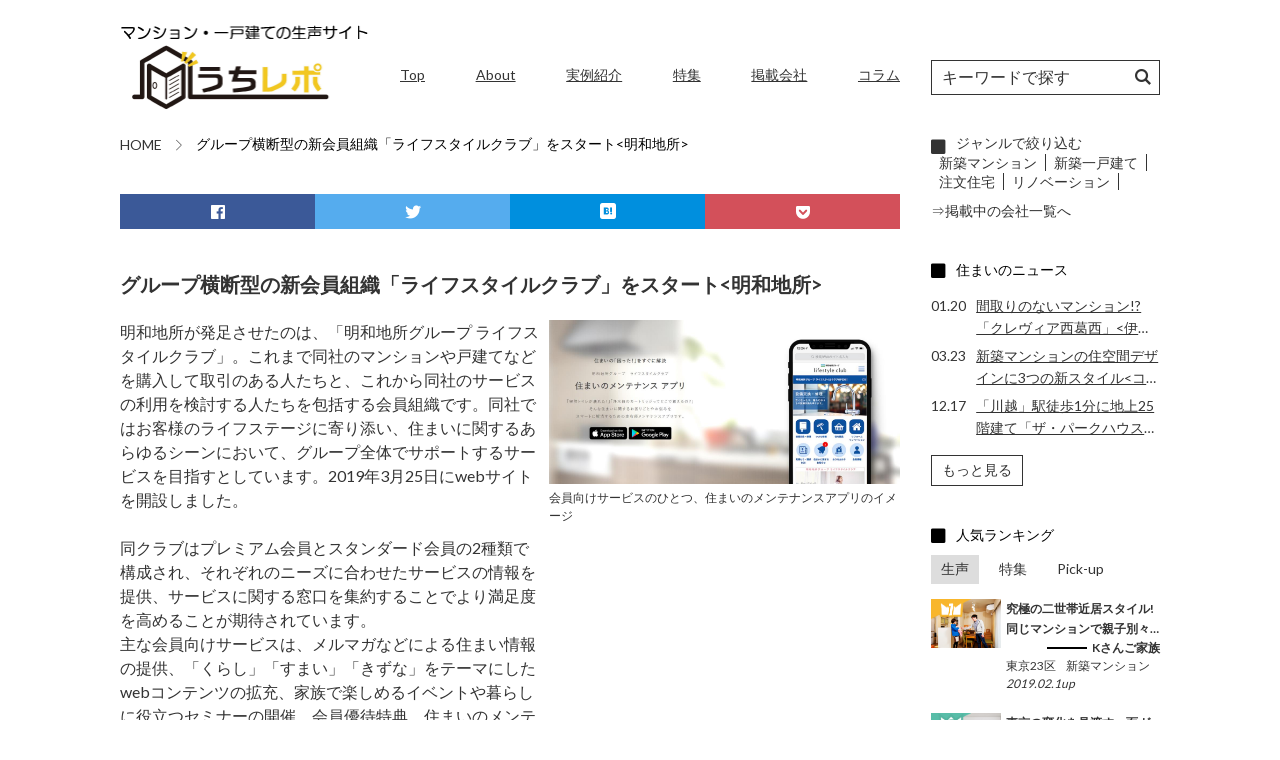

--- FILE ---
content_type: text/html; charset=UTF-8
request_url: https://uchi-repo.jp/news/press/788/
body_size: 56441
content:
<!DOCTYPE html>
<html lang="ja" prefix="og: http://ogp.me/ns#">
<head>
	<meta charset="UTF-8">
	<meta name="viewport" content="width=device-width, initial-scale=1, maximum-scale=1, user-scalable=0"/>
	<meta HTTP-EQUIV="CACHE-CONTROL" CONTENT="NO-CACHE">
	<meta http-equiv="X-UA-Compatible" content="IE=edge">   <!-- IEの互換表示無効 -->
	<meta name="format-detection" content="telephone=no">   <!-- 電話番号自動リンク無効 -->
	<meta name="SKYPE_TOOLBAR" content="SKYPE_TOOLBAR_PARSER_COMPATIBLE">   <!-- Skypeによる電話番号置換無効 -->
<link rel="shortcut icon" type="image/png" href="https://uchi-repo.jp/wp-content/themes/Uchirepo/assets/img/favicon.ico" />


<link href="https://use.fontawesome.com/releases/v5.6.3/css/all.css" rel="stylesheet">
<link href="https://uchi-repo.jp/wp-content/themes/Uchirepo/assets/css/fontello.css" rel="stylesheet">
	<link href="https://uchi-repo.jp/wp-content/themes/Uchirepo/assets/css/icon-style.css" rel="stylesheet">
<link href="https://uchi-repo.jp/wp-content/themes/Uchirepo/assets/css/common.css" rel="stylesheet">
<link href="https://uchi-repo.jp/wp-content/themes/Uchirepo/assets/css/style.css" rel="stylesheet">
<link href="https://uchi-repo.jp/wp-content/themes/Uchirepo/assets/css/selfplus_qt.css" rel="stylesheet">
<link href="https://uchi-repo.jp/wp-content/themes/Uchirepo/assets/css/common.css" rel="stylesheet">
<link href="https://uchi-repo.jp/wp-content/themes/Uchirepo/assets/css/add.css" rel="stylesheet">
<script src="https://ajax.googleapis.com/ajax/libs/jquery/3.3.1/jquery.min.js"></script>

		<!-- All in One SEO 4.1.6.2 -->
		<title>グループ横断型の新会員組織「ライフスタイルクラブ」をスタート | マンション・一戸建ての生声サイト うちレポ</title>
		<meta name="robots" content="max-image-preview:large" />
		<link rel="canonical" href="https://uchi-repo.jp/news/press/788/" />
		<meta property="og:locale" content="ja_JP" />
		<meta property="og:site_name" content="マンション・一戸建ての生声サイト うちレポ" />
		<meta property="og:type" content="article" />
		<meta property="og:title" content="グループ横断型の新会員組織「ライフスタイルクラブ」をスタート | マンション・一戸建ての生声サイト うちレポ" />
		<meta property="og:url" content="https://uchi-repo.jp/news/press/788/" />
		<meta property="og:image" content="https://uchi-repo.jp/wp-content/uploads/2022/01/ogp.png" />
		<meta property="og:image:secure_url" content="https://uchi-repo.jp/wp-content/uploads/2022/01/ogp.png" />
		<meta property="og:image:width" content="1200" />
		<meta property="og:image:height" content="630" />
		<meta property="article:published_time" content="2019-03-25T08:52:18+00:00" />
		<meta property="article:modified_time" content="2019-03-29T04:08:52+00:00" />
		<meta name="twitter:card" content="summary_large_image" />
		<meta name="twitter:site" content="@2D4tafGdgt5A5Dc" />
		<meta name="twitter:title" content="グループ横断型の新会員組織「ライフスタイルクラブ」をスタート | マンション・一戸建ての生声サイト うちレポ" />
		<meta name="twitter:image" content="https://uchi-repo.jp/wp-content/uploads/2022/01/ogp.png" />
		<script type="application/ld+json" class="aioseo-schema">
			{"@context":"https:\/\/schema.org","@graph":[{"@type":"WebSite","@id":"https:\/\/uchi-repo.jp\/#website","url":"https:\/\/uchi-repo.jp\/","name":"\u30de\u30f3\u30b7\u30e7\u30f3\u30fb\u4e00\u6238\u5efa\u3066\u306e\u751f\u58f0\u30b5\u30a4\u30c8 \u3046\u3061\u30ec\u30dd","description":"\u3046\u3061\u30ec\u30dd\u306f\u53d6\u6750\u306b\u57fa\u3065\u304f\u4f4f\u307e\u3044\u306e\u751f\u58f0\u8a18\u4e8b\u3092\u4e2d\u5fc3\u306b\u3001\u5bb6\uff08\u3046\u3061\uff09\u306b\u95a2\u3059\u308b\u69d8\u3005\u306a\u60c5\u5831\u3092\u304a\u5c4a\u3051\u3059\u308b\u4f4f\u307e\u3044\u306e\u7dcf\u5408\u60c5\u5831\u30b5\u30a4\u30c8\u3067\u3059\u3002","inLanguage":"ja","publisher":{"@id":"https:\/\/uchi-repo.jp\/#organization"}},{"@type":"Organization","@id":"https:\/\/uchi-repo.jp\/#organization","name":"\u30de\u30f3\u30b7\u30e7\u30f3\u30fb\u4e00\u6238\u5efa\u3066\u306e\u751f\u58f0\u30b5\u30a4\u30c8 \u3046\u3061\u30ec\u30dd","url":"https:\/\/uchi-repo.jp\/","sameAs":["https:\/\/twitter.com\/2D4tafGdgt5A5Dc"]},{"@type":"BreadcrumbList","@id":"https:\/\/uchi-repo.jp\/news\/press\/788\/#breadcrumblist","itemListElement":[{"@type":"ListItem","@id":"https:\/\/uchi-repo.jp\/#listItem","position":1,"item":{"@type":"WebPage","@id":"https:\/\/uchi-repo.jp\/","name":"\u30db\u30fc\u30e0","description":"\u4f4f\u307e\u3044\u306e\u201d\u751f\u58f0\u201d\u8a18\u4e8b\u306f\u9762\u767d\u3044\uff01\u300c\u3046\u3061\u30ec\u30dd\u300d\u306f\u301d\u5bb6\u3008\u3046\u3061\u3009\u2033\u306b\u95a2\u308f\u308b\u69d8\u3005\u306a\u60c5\u5831\u3092\u3001\u69d8\u3005\u306a\u4eba\u305f\u3061\u306e\u301d\u751f\u306e\u58f0\u2033\u3092\u901a\u3057\u3066\u7686\u3055\u3093\u306b\u304a\u5c4a\u3051\u3057\u307e\u3059\u3002","url":"https:\/\/uchi-repo.jp\/"},"nextItem":"https:\/\/uchi-repo.jp\/news\/press\/788\/#listItem"},{"@type":"ListItem","@id":"https:\/\/uchi-repo.jp\/news\/press\/788\/#listItem","position":2,"item":{"@type":"WebPage","@id":"https:\/\/uchi-repo.jp\/news\/press\/788\/","name":"\u30b0\u30eb\u30fc\u30d7\u6a2a\u65ad\u578b\u306e\u65b0\u4f1a\u54e1\u7d44\u7e54\u300c\u30e9\u30a4\u30d5\u30b9\u30bf\u30a4\u30eb\u30af\u30e9\u30d6\u300d\u3092\u30b9\u30bf\u30fc\u30c8","url":"https:\/\/uchi-repo.jp\/news\/press\/788\/"},"previousItem":"https:\/\/uchi-repo.jp\/#listItem"}]},{"@type":"Person","@id":"https:\/\/uchi-repo.jp\/author\/sp_uchirepo\/#author","url":"https:\/\/uchi-repo.jp\/author\/sp_uchirepo\/","name":"sp_uchirepo","image":{"@type":"ImageObject","@id":"https:\/\/uchi-repo.jp\/news\/press\/788\/#authorImage","url":"https:\/\/secure.gravatar.com\/avatar\/c82385e1eb8918a4ba548124e4910650?s=96&d=mm&r=g","width":96,"height":96,"caption":"sp_uchirepo"}},{"@type":"WebPage","@id":"https:\/\/uchi-repo.jp\/news\/press\/788\/#webpage","url":"https:\/\/uchi-repo.jp\/news\/press\/788\/","name":"\u30b0\u30eb\u30fc\u30d7\u6a2a\u65ad\u578b\u306e\u65b0\u4f1a\u54e1\u7d44\u7e54\u300c\u30e9\u30a4\u30d5\u30b9\u30bf\u30a4\u30eb\u30af\u30e9\u30d6\u300d\u3092\u30b9\u30bf\u30fc\u30c8 | \u30de\u30f3\u30b7\u30e7\u30f3\u30fb\u4e00\u6238\u5efa\u3066\u306e\u751f\u58f0\u30b5\u30a4\u30c8 \u3046\u3061\u30ec\u30dd","inLanguage":"ja","isPartOf":{"@id":"https:\/\/uchi-repo.jp\/#website"},"breadcrumb":{"@id":"https:\/\/uchi-repo.jp\/news\/press\/788\/#breadcrumblist"},"author":"https:\/\/uchi-repo.jp\/author\/sp_uchirepo\/#author","creator":"https:\/\/uchi-repo.jp\/author\/sp_uchirepo\/#author","datePublished":"2019-03-25T08:52:18+09:00","dateModified":"2019-03-29T04:08:52+09:00"}]}
		</script>
		<script type="text/javascript" >
			window.ga=window.ga||function(){(ga.q=ga.q||[]).push(arguments)};ga.l=+new Date;
			ga('create', "UA-133513185-1", 'auto');
			ga('send', 'pageview');
		</script>
		<script async src="https://www.google-analytics.com/analytics.js"></script>
		<!-- All in One SEO -->

<link rel='dns-prefetch' href='//s.w.org' />
		<script type="text/javascript">
			window._wpemojiSettings = {"baseUrl":"https:\/\/s.w.org\/images\/core\/emoji\/13.1.0\/72x72\/","ext":".png","svgUrl":"https:\/\/s.w.org\/images\/core\/emoji\/13.1.0\/svg\/","svgExt":".svg","source":{"concatemoji":"https:\/\/uchi-repo.jp\/wp-includes\/js\/wp-emoji-release.min.js?ver=5.8.12"}};
			!function(e,a,t){var n,r,o,i=a.createElement("canvas"),p=i.getContext&&i.getContext("2d");function s(e,t){var a=String.fromCharCode;p.clearRect(0,0,i.width,i.height),p.fillText(a.apply(this,e),0,0);e=i.toDataURL();return p.clearRect(0,0,i.width,i.height),p.fillText(a.apply(this,t),0,0),e===i.toDataURL()}function c(e){var t=a.createElement("script");t.src=e,t.defer=t.type="text/javascript",a.getElementsByTagName("head")[0].appendChild(t)}for(o=Array("flag","emoji"),t.supports={everything:!0,everythingExceptFlag:!0},r=0;r<o.length;r++)t.supports[o[r]]=function(e){if(!p||!p.fillText)return!1;switch(p.textBaseline="top",p.font="600 32px Arial",e){case"flag":return s([127987,65039,8205,9895,65039],[127987,65039,8203,9895,65039])?!1:!s([55356,56826,55356,56819],[55356,56826,8203,55356,56819])&&!s([55356,57332,56128,56423,56128,56418,56128,56421,56128,56430,56128,56423,56128,56447],[55356,57332,8203,56128,56423,8203,56128,56418,8203,56128,56421,8203,56128,56430,8203,56128,56423,8203,56128,56447]);case"emoji":return!s([10084,65039,8205,55357,56613],[10084,65039,8203,55357,56613])}return!1}(o[r]),t.supports.everything=t.supports.everything&&t.supports[o[r]],"flag"!==o[r]&&(t.supports.everythingExceptFlag=t.supports.everythingExceptFlag&&t.supports[o[r]]);t.supports.everythingExceptFlag=t.supports.everythingExceptFlag&&!t.supports.flag,t.DOMReady=!1,t.readyCallback=function(){t.DOMReady=!0},t.supports.everything||(n=function(){t.readyCallback()},a.addEventListener?(a.addEventListener("DOMContentLoaded",n,!1),e.addEventListener("load",n,!1)):(e.attachEvent("onload",n),a.attachEvent("onreadystatechange",function(){"complete"===a.readyState&&t.readyCallback()})),(n=t.source||{}).concatemoji?c(n.concatemoji):n.wpemoji&&n.twemoji&&(c(n.twemoji),c(n.wpemoji)))}(window,document,window._wpemojiSettings);
		</script>
		<style type="text/css">
img.wp-smiley,
img.emoji {
	display: inline !important;
	border: none !important;
	box-shadow: none !important;
	height: 1em !important;
	width: 1em !important;
	margin: 0 .07em !important;
	vertical-align: -0.1em !important;
	background: none !important;
	padding: 0 !important;
}
</style>
	<link rel='stylesheet' id='wp-block-library-css'  href='https://uchi-repo.jp/wp-includes/css/dist/block-library/style.min.css?ver=5.8.12' type='text/css' media='all' />
<link rel='stylesheet' id='contact-form-7-css'  href='https://uchi-repo.jp/wp-content/plugins/contact-form-7/includes/css/styles.css?ver=5.5.3' type='text/css' media='all' />
<link rel='stylesheet' id='contact-form-7-confirm-css'  href='https://uchi-repo.jp/wp-content/plugins/contact-form-7-add-confirm/includes/css/styles.css?ver=5.1' type='text/css' media='all' />
<link rel='stylesheet' id='wpcf7-redirect-script-frontend-css'  href='https://uchi-repo.jp/wp-content/plugins/wpcf7-redirect/build/css/wpcf7-redirect-frontend.min.css?ver=5.8.12' type='text/css' media='all' />
<link rel='stylesheet' id='site-css-css'  href='https://uchi-repo.jp/wp-content/themes/Uchirepo/assets/css/style.css?ver=1628646909' type='text/css' media='all' />
<script type='text/javascript' src='https://uchi-repo.jp/wp-includes/js/jquery/jquery.min.js?ver=3.6.0' id='jquery-core-js'></script>
<script type='text/javascript' src='https://uchi-repo.jp/wp-includes/js/jquery/jquery-migrate.min.js?ver=3.3.2' id='jquery-migrate-js'></script>
<link rel="https://api.w.org/" href="https://uchi-repo.jp/wp-json/" /><link rel="EditURI" type="application/rsd+xml" title="RSD" href="https://uchi-repo.jp/xmlrpc.php?rsd" />
<link rel="wlwmanifest" type="application/wlwmanifest+xml" href="https://uchi-repo.jp/wp-includes/wlwmanifest.xml" /> 
<meta name="generator" content="WordPress 5.8.12" />
<link rel='shortlink' href='https://uchi-repo.jp/?p=788' />
<link rel="alternate" type="application/json+oembed" href="https://uchi-repo.jp/wp-json/oembed/1.0/embed?url=https%3A%2F%2Fuchi-repo.jp%2Fnews%2Fpress%2F788%2F" />
<link rel="alternate" type="text/xml+oembed" href="https://uchi-repo.jp/wp-json/oembed/1.0/embed?url=https%3A%2F%2Fuchi-repo.jp%2Fnews%2Fpress%2F788%2F&#038;format=xml" />
</head>
<body><div class="conts">
	<div class="container conts-flex">
		<div class="l-main">
			<header id="header">
	<div class="l-header_main">
		<div class="l-header1">
			<div class="h-logo">
				<h1>
					<a href="https://uchi-repo.jp">
						<img src="https://uchi-repo.jp/wp-content/themes/Uchirepo/assets/img/logo.png" alt="">
					</a>
				</h1>
			</div>
		</div>
		<div class="l-header2">
			<div class="h-count">
				<div class="date">
					<p>
						2024.12.25						更新
					</p>
				</div>
				<div class="count">
						掲載実例
						<div class="count_main" id="count"></div>
						 組
				</div>
				<script>
										var str = '10';
					var content = str.split("");
					if(content.length<=6){
						for(var j = 0;j<6-content.length;j++){
							var c_span = document.createElement("span");
							c_span.innerHTML = '0';
							$("#count").append(c_span); 
						}
					}
					for(var i = 0;i<content.length;i++){
						var c_span = document.createElement("span");
						c_span.innerHTML = content[i];
						$("#count").append(c_span); 
					}
				</script>
			</div>
			<div class="h-menu">
				<ul id="menu-%e3%82%b0%e3%83%ad%e3%83%bc%e3%83%90%e3%83%ab%e3%83%a1%e3%83%8b%e3%83%a5%e3%83%bc" class="menu"><li id="menu-item-91" class="menu-item menu-item-type-post_type menu-item-object-page menu-item-home menu-item-91"><a href="https://uchi-repo.jp/">Top</a></li>
<li id="menu-item-240" class="menu-item menu-item-type-post_type menu-item-object-page menu-item-240"><a href="https://uchi-repo.jp/about/">About</a></li>
<li id="menu-item-121" class="menu-item menu-item-type-custom menu-item-object-custom menu-item-121"><a href="http://uchi-repo.jp/illustration/">実例紹介</a></li>
<li id="menu-item-132" class="menu-item menu-item-type-custom menu-item-object-custom menu-item-132"><a href="http://uchi-repo.jp/feature/">特集</a></li>
<li id="menu-item-120" class="menu-item menu-item-type-custom menu-item-object-custom menu-item-120"><a href="http://uchi-repo.jp/realestate">掲載会社</a></li>
<li id="menu-item-1018" class="menu-item menu-item-type-custom menu-item-object-custom menu-item-1018"><a href="http://uchi-repo.jp/column/">コラム</a></li>
</ul>			</div>
		</div>
	</div>
</header>			<div id="breadcrumb">
				<ul><li itemscope itemtype="http://data-vocabulary.org/Breadcrumb"><a href="https://uchi-repo.jp/" class="home" itemprop="url" >HOME</a></li><li itemscope itemtype="http://data-vocabulary.org/Breadcrumb"><span itemprop="title">グループ横断型の新会員組織「ライフスタイルクラブ」をスタート<明和地所></span></li></ul>			</div>
						<div class="s-single_details">
																												<div class="sns">
          			<a href="http://www.facebook.com/share.php?u=https://uchi-repo.jp/news/press/788/" rel="nofollow" target="_blank" class="sns-box sns-fb"><i class="fab fa-facebook"></i></a>
          			<a href="https://twitter.com/intent/tweet?url=https://uchi-repo.jp/news/press/788/" target="_blank" class="sns-box sns-tw"><i class="fab fa-twitter"></i></a>
          			<a href="http://b.hatena.ne.jp/add?mode=confirm&url=https://uchi-repo.jp/news/press/788/&title={ページのタイトル}" target="_blank" rel="nofollow" class="sns-box sns-b"><span class="icon-hatenabookmark"></span></a>
          			<a href="http://getpocket.com/edit?url=https://uchi-repo.jp/news/press/788/&title={ページのタイトル}" rel="nofollow" rel="nofollow" target="_blank" class="sns-box sns-pk"><i class="fab fa-get-pocket"></i></a>
          		</div>
				<div class="s-cats">
					<!-- Common Taxonomy -->
																		<!-- End Common Taxonomy -->
				</div>
				<br>
				            		            				                        	                      		                    	                    	                        	                      		                                				                  		                  	            						                        								<div class="s-flameList commonpart" id="">
									<div class="s-flame">
										<div class="tlt">
											<p>
												グループ横断型の新会員組織「ライフスタイルクラブ」をスタート<明和地所>											</p>
										</div>
										<div class="inner">
											<div class="txt">
												<p>
													明和地所が発足させたのは、「明和地所グループ ライフスタイルクラブ」。これまで同社のマンションや戸建てなどを購入して取引のある人たちと、これから同社のサービスの利用を検討する人たちを包括する会員組織です。同社ではお客様のライフステージに寄り添い、住まいに関するあらゆるシーンにおいて、グループ全体でサポートするサービスを目指すとしています。2019年3月25日にwebサイトを開設しました。<br />
<br />
同クラブはプレミアム会員とスタンダード会員の2種類で構成され、それぞれのニーズに合わせたサービスの情報を提供、サービスに関する窓口を集約することでより満足度を高めることが期待されています。<br />
主な会員向けサービスは、メルマガなどによる住まい情報の提供、「くらし」「すまい」「きずな」をテーマにしたwebコンテンツの拡充、家族で楽しめるイベントや暮らしに役立つセミナーの開催、会員優待特典、住まいのメンテナンスアプリの提供などです。												</p>
											</div>
											<div class="image">
																			                        													<figure>
														<img src="https://uchi-repo.jp/wp-content/uploads/2019/03/00.jpg" alt="">
														<div class="img_txt">
															<p>会員向けサービスのひとつ、住まいのメンテナンスアプリのイメージ</p>
														</div>
													</figure>
							                      								                    											</div>
										</div>
									</div>
								</div>
		                      			                    	                  		                  		                  		                      		                      		                    	                  		                        	                      		                    	                  								            	            				                        	                      		                    	                    	                        			                    <div class="s-title_medium commonpart01" id="">
									<p>
										【関連リンク】									</p>
								</div>
		                  		                      		                                				                  		                  		                  		                  		                      		                      		                    	                  		                        	                      		                    	                  								            	            				                        	                      		                    	                    	                        	                      		                                				                  		                  		                  		                  		                      		                      		                    	                  		                        	                      		                    	                  		                  		<div class="commonpart">
            						                        									 <a href="https://www.meiwajisyo.co.jp/club/" class="s-link">◆「明和地所グループ ライフスタイルクラブ」へ</a>
		                      			                    		                    </div>
	                  								            	        		        		<div class="sns">
          			<a href="http://www.facebook.com/share.php?u=https://uchi-repo.jp/news/press/788/" rel="nofollow" target="_blank" class="sns-box sns-fb"><i class="fab fa-facebook"></i></a>
          			<a href="https://twitter.com/intent/tweet?url=https://uchi-repo.jp/news/press/788/" target="_blank" class="sns-box sns-tw"><i class="fab fa-twitter"></i></a>
          			<a href="http://b.hatena.ne.jp/add?mode=confirm&url=https://uchi-repo.jp/news/press/788/&title={ページのタイトル}" target="_blank" rel="nofollow" class="sns-box sns-b"><span class="icon-hatenabookmark"></span></a>
          			<a href="http://getpocket.com/edit?url=https://uchi-repo.jp/news/press/788/&title={ページのタイトル}" rel="nofollow" rel="nofollow" target="_blank" class="sns-box sns-pk"><i class="fab fa-get-pocket"></i></a>
          		</div>
			</div>
					</div>
		<div class="l-sidebar">
			<div id="search-3" class="sidebar-main"><div class="sidebar-main">
	<form role="search" method="get" class="searchform" action="https://uchi-repo.jp/">
	      <input type="text" class="search-field"
	          placeholder="キーワードで探す"
	          value="" name="s" />
	    <label class="label__submit"><input type="submit" value="" /></label>
	</form>
</div></div><div id="categorycommon_widget-2" class="sidebar-main">			<div class="sidebar-main">
				<div class="c-cats_list">
					<div class="c-cats_main" id="cats_list">
						<div class="c-cats_child">										<div class="c-cats_tlt">
											<p class="icon-common01 fontello">
												 ジャンルで絞り込む											</p>
										</div>
									<ul>								           <li>
								           	<a href="https://uchi-repo.jp/category/genre/newmansion/">
								           		新築マンション								           	</a>
								           </li>
								           								           <li>
								           	<a href="https://uchi-repo.jp/category/genre/new_detachedhouse/">
								           		新築一戸建て								           	</a>
								           </li>
								           								           <li>
								           	<a href="https://uchi-repo.jp/category/genre/orderhouse/">
								           		注文住宅								           	</a>
								           </li>
								           								           <li>
								           	<a href="https://uchi-repo.jp/category/genre/renovation/">
								           		リノベーション								           	</a>
								           </li>
								           </ul></div>						<a href="https://uchi-repo.jp/realestate" class="cats_list__link">⇒掲載中の会社一覧へ</a>
					</div>
				</div>
			</div>
		</div><div id="news_widget-3" class="sidebar-main">				<h2 class="sidebartitle">住まいのニュース</h2>                <div class="c-newsList c-newsList_sidebar">
                                            <div class="c-newsList_main">
                                                           <div class="items">
                                    <a href="https://uchi-repo.jp/news/press/2012/">
                                        <p class="date">01.20</p>
                                        <p class="tlt textlimit textline__2">間取りのないマンション!? 「クレヴィア西葛西」<伊藤忠都市開発></p>
                                    </a>
                                </div>
                                                           <div class="items">
                                    <a href="https://uchi-repo.jp/news/press/1964/">
                                        <p class="date">03.23</p>
                                        <p class="tlt textlimit textline__2">新築マンションの住空間デザインに3つの新スタイル<コスモスイニシア></p>
                                    </a>
                                </div>
                                                           <div class="items">
                                    <a href="https://uchi-repo.jp/news/press/1956/">
                                        <p class="date">12.17</p>
                                        <p class="tlt textlimit textline__2">「川越」駅徒歩1分に地上25階建て「ザ・パークハウス　川越タワー」<三菱地所レジテンス・大栄不動産></p>
                                    </a>
                                </div>
                                                    </div>
                                    </div>
                <div class="c-btn01">
                    <a href="https://uchi-repo.jp/news">もっと見る</a>
                </div>
            </div>
		<div id="media_image-2" class="sidebar-main"><a href="http://uchi-repo.jp/qa/"><img width="300" height="196" src="https://uchi-repo.jp/wp-content/uploads/2019/03/qa-banner-300x196.jpg" class="image wp-image-781  attachment-medium size-medium" alt="" loading="lazy" style="max-width: 100%; height: auto;" srcset="https://uchi-repo.jp/wp-content/uploads/2019/03/qa-banner-300x196.jpg 300w, https://uchi-repo.jp/wp-content/uploads/2019/03/qa-banner.jpg 600w" sizes="(max-width: 300px) 100vw, 300px" /></a></div><div id="recentpost_widget-2" class="sidebar-main">        
            <h2 class="sidebartitle">人気ランキング</h2>            <div class="sidebarTab">
                <div class="tablink">
                    <a href="javascript:void(0)" class="tablink_items active"  onclick="openPost(event, 'illustration')">生声</a>
                    <a href="javascript:void(0)" class="tablink_items"  onclick="openPost(event, 'feature')">特集</a>
                    <a href="javascript:void(0)" class="tablink_items" onclick="openPost(event, 'pickup')">Pick-up</a>
                </div>
                <div id="illustration" class="tabcontent active">
                    <div class="c-list03 tab-content">
                                                    <div class="c-list03_main">
                                                                    <a href="https://uchi-repo.jp/illustration/133/">
                                        <div class="c-list03_items">
                                            <div class="img">
                                                <div class="thumb">
                                                    <img width="960" height="641" src="https://uchi-repo.jp/wp-content/uploads/2018/12/v133_main_190201daikyo.jpg" class="attachment-full size-full wp-post-image" alt="" loading="lazy" srcset="https://uchi-repo.jp/wp-content/uploads/2018/12/v133_main_190201daikyo.jpg 960w, https://uchi-repo.jp/wp-content/uploads/2018/12/v133_main_190201daikyo-300x200.jpg 300w, https://uchi-repo.jp/wp-content/uploads/2018/12/v133_main_190201daikyo-768x513.jpg 768w" sizes="(max-width: 960px) 100vw, 960px" />                                                </div>
                                            </div>
                                            <div class="inner">
                                                                                                        <div class="tlt">
                                                            <h3 class="textlimit textline__2">
                                                                究極の二世帯近居スタイル!同じマンションで親子別々の住戸を購入                                                            </h3>
                                                        </div>
                                                                                                                                                                <div class="name">
                                                            <p>
                                                                <span></span>
                                                                Kさんご家族                                                            </p>
                                                        </div>
                                                                                                        <div class="cats">
                                                                                                        <p class="cats_items">
                                                        東京23区                                                    </p>
                                                    <p class="cats_items">
                                                        新築マンション                                                    </p>
                                                </div>
                                                <div class="date">
                                                    <p>
                                                        2019.02.1up
                                                    </p>
                                                </div>
                                            </div>
                                        </div>
                                    </a>
                                                                    <a href="https://uchi-repo.jp/illustration/19/">
                                        <div class="c-list03_items">
                                            <div class="img">
                                                <div class="thumb">
                                                    <img width="1024" height="683" src="https://uchi-repo.jp/wp-content/uploads/2018/08/MG_4728-e1548836471568.jpg" class="attachment-full size-full wp-post-image" alt="" loading="lazy" />                                                </div>
                                            </div>
                                            <div class="inner">
                                                                                                        <div class="tlt">
                                                            <h3 class="textlimit textline__2">
                                                                東京の変化を見渡す一面ガラス窓のダイレクトビューは、何年経っても一番の贅沢です                                                            </h3>
                                                        </div>
                                                                                                                                                                <div class="name">
                                                            <p>
                                                                <span></span>
                                                                Nさんご夫妻                                                            </p>
                                                        </div>
                                                                                                        <div class="cats">
                                                                                                        <p class="cats_items">
                                                        東京23区                                                    </p>
                                                    <p class="cats_items">
                                                        新築マンション                                                    </p>
                                                </div>
                                                <div class="date">
                                                    <p>
                                                        2019.02.1up
                                                    </p>
                                                </div>
                                            </div>
                                        </div>
                                    </a>
                                                                    <a href="https://uchi-repo.jp/illustration/1398/">
                                        <div class="c-list03_items">
                                            <div class="img">
                                                <div class="thumb">
                                                    <img width="1024" height="683" src="https://uchi-repo.jp/wp-content/uploads/2019/10/190929z048-e1570086174280.jpg" class="attachment-full size-full wp-post-image" alt="" loading="lazy" />                                                </div>
                                            </div>
                                            <div class="inner">
                                                                                                        <div class="tlt">
                                                            <h3 class="textlimit textline__2">
                                                                突き抜ける空！ 開放感抜群のリビング！ 夢にまで見た“東京×100㎡×リノベマンション”                                                            </h3>
                                                        </div>
                                                                                                                                                                <div class="name">
                                                            <p>
                                                                <span></span>
                                                                Tさんご夫妻                                                            </p>
                                                        </div>
                                                                                                        <div class="cats">
                                                                                                        <p class="cats_items">
                                                        東京23区                                                    </p>
                                                    <p class="cats_items">
                                                        リノベーション                                                    </p>
                                                </div>
                                                <div class="date">
                                                    <p>
                                                        2019.10.15up
                                                    </p>
                                                </div>
                                            </div>
                                        </div>
                                    </a>
                                                            </div>
                            <div class="c-btn01">
                                <a href="https://uchi-repo.jp/illustration">もっと見る</a>
                            </div>
                                            </div>
                </div>
                <div id="feature" class="tabcontent">
                    <div class="c-list03 tab-content">
                                                    <div class="c-list03_main">
                                                                    <a href="https://uchi-repo.jp/feature/149/">
                                        <div class="c-list03_items">
                                            <div class="img">
                                                <div class="thumb">
                                                    <img width="1920" height="1527" src="https://uchi-repo.jp/wp-content/uploads/2018/12/9b20ffc7cd87b3e2c4d401a3baea834d_m.jpg" class="attachment-full size-full wp-post-image" alt="" loading="lazy" srcset="https://uchi-repo.jp/wp-content/uploads/2018/12/9b20ffc7cd87b3e2c4d401a3baea834d_m.jpg 1920w, https://uchi-repo.jp/wp-content/uploads/2018/12/9b20ffc7cd87b3e2c4d401a3baea834d_m-300x239.jpg 300w, https://uchi-repo.jp/wp-content/uploads/2018/12/9b20ffc7cd87b3e2c4d401a3baea834d_m-768x611.jpg 768w, https://uchi-repo.jp/wp-content/uploads/2018/12/9b20ffc7cd87b3e2c4d401a3baea834d_m-1024x814.jpg 1024w" sizes="(max-width: 1920px) 100vw, 1920px" />                                                </div>
                                            </div>
                                            <div class="inner">
                                                <div class="tlt">
                                                    <h3 class="textlimit textline__2">
                                                        変化と多様化の時代に適応する「住まい」選びの極意とは？                                                    </h3>
                                                </div>
                                                <div class="cats">
                                                                                                        <p class="cats_items">
                                                                                                            </p>
                                                    <p class="cats_items">
                                                                                                            </p>
                                                </div>
                                                <div class="date">
                                                    <p>
                                                        2019.02.1up
                                                    </p>
                                                </div>
                                            </div>
                                        </div>
                                    </a>
                                                                    <a href="https://uchi-repo.jp/feature/1858/">
                                        <div class="c-list03_items">
                                            <div class="img">
                                                <div class="thumb">
                                                    <img width="1060" height="707" src="https://uchi-repo.jp/wp-content/uploads/2021/06/machirepo_kasukabe_main.jpg" class="attachment-full size-full wp-post-image" alt="" loading="lazy" srcset="https://uchi-repo.jp/wp-content/uploads/2021/06/machirepo_kasukabe_main.jpg 1060w, https://uchi-repo.jp/wp-content/uploads/2021/06/machirepo_kasukabe_main-300x200.jpg 300w, https://uchi-repo.jp/wp-content/uploads/2021/06/machirepo_kasukabe_main-768x512.jpg 768w, https://uchi-repo.jp/wp-content/uploads/2021/06/machirepo_kasukabe_main-1024x683.jpg 1024w" sizes="(max-width: 1060px) 100vw, 1060px" />                                                </div>
                                            </div>
                                            <div class="inner">
                                                <div class="tlt">
                                                    <h3 class="textlimit textline__2">
                                                        うちレポ×街レポvol.2  通勤も子育てもラクラク！　理想のベッドタウン、春日部                                                    </h3>
                                                </div>
                                                <div class="cats">
                                                                                                        <p class="cats_items">
                                                                                                            </p>
                                                    <p class="cats_items">
                                                                                                            </p>
                                                </div>
                                                <div class="date">
                                                    <p>
                                                        2021.06.3up
                                                    </p>
                                                </div>
                                            </div>
                                        </div>
                                    </a>
                                                                    <a href="https://uchi-repo.jp/feature/273/">
                                        <div class="c-list03_items">
                                            <div class="img">
                                                <div class="thumb">
                                                    <img width="1024" height="683" src="https://uchi-repo.jp/wp-content/uploads/2019/01/edcd06041ec243e0a13d787eb1d37884_m-e1548846899969.jpg" class="attachment-full size-full wp-post-image" alt="" loading="lazy" />                                                </div>
                                            </div>
                                            <div class="inner">
                                                <div class="tlt">
                                                    <h3 class="textlimit textline__2">
                                                        激動の2019年 どうなる!?首都圏の住宅市場                                                    </h3>
                                                </div>
                                                <div class="cats">
                                                                                                        <p class="cats_items">
                                                                                                            </p>
                                                    <p class="cats_items">
                                                                                                            </p>
                                                </div>
                                                <div class="date">
                                                    <p>
                                                        2019.02.1up
                                                    </p>
                                                </div>
                                            </div>
                                        </div>
                                    </a>
                                                            </div>
                            <div class="c-btn01">
                                <a href="https://uchi-repo.jp/feature">もっと見る</a>
                            </div>
                                            </div>
                </div>
                <div id="pickup" class="tabcontent">
                    <div class="c-list03 tab-content">
                                                    <div class="c-list03_main">
                                                                    <a href="https://uchi-repo.jp/news/pick_up/155/">
                                        <div class="c-list03_items">
                                            <div class="img">
                                                <div class="thumb">
                                                    <img width="1024" height="683" src="https://uchi-repo.jp/wp-content/uploads/2018/12/IMG_4394-e1548846496157.jpg" class="attachment-full size-full wp-post-image" alt="" loading="lazy" />                                                </div>
                                            </div>
                                            <div class="inner">
                                                <div class="tlt">
                                                    <h3 class="textlimit textline__2">
                                                        進化する東京イースト！次の波は金町へ？                                                    </h3>
                                                </div>
                                                <div class="cats">
                                                                                                        <p class="cats_items">
                                                                                                            </p>
                                                    <p class="cats_items">
                                                                                                            </p>
                                                </div>
                                                <div class="date">
                                                    <p>
                                                        2019.02.1up
                                                    </p>
                                                </div>
                                            </div>
                                        </div>
                                    </a>
                                                                    <a href="https://uchi-repo.jp/news/pick_up/934/">
                                        <div class="c-list03_items">
                                            <div class="img">
                                                <div class="thumb">
                                                    <img width="1024" height="683" src="https://uchi-repo.jp/wp-content/uploads/2019/04/IMG_5539-e1556679189189.jpg" class="attachment-full size-full wp-post-image" alt="" loading="lazy" />                                                </div>
                                            </div>
                                            <div class="inner">
                                                <div class="tlt">
                                                    <h3 class="textlimit textline__2">
                                                        20年越しの大改革！ 変わる”鶴瀬”の飾らない暮らし                                                    </h3>
                                                </div>
                                                <div class="cats">
                                                                                                        <p class="cats_items">
                                                                                                            </p>
                                                    <p class="cats_items">
                                                                                                            </p>
                                                </div>
                                                <div class="date">
                                                    <p>
                                                        2019.05.1up
                                                    </p>
                                                </div>
                                            </div>
                                        </div>
                                    </a>
                                                                    <a href="https://uchi-repo.jp/news/pick_up/638/">
                                        <div class="c-list03_items">
                                            <div class="img">
                                                <div class="thumb">
                                                    <img width="2736" height="1824" src="https://uchi-repo.jp/wp-content/uploads/2019/02/IMG_4867.jpg" class="attachment-full size-full wp-post-image" alt="" loading="lazy" srcset="https://uchi-repo.jp/wp-content/uploads/2019/02/IMG_4867.jpg 2736w, https://uchi-repo.jp/wp-content/uploads/2019/02/IMG_4867-300x200.jpg 300w, https://uchi-repo.jp/wp-content/uploads/2019/02/IMG_4867-768x512.jpg 768w, https://uchi-repo.jp/wp-content/uploads/2019/02/IMG_4867-1024x683.jpg 1024w" sizes="(max-width: 2736px) 100vw, 2736px" />                                                </div>
                                            </div>
                                            <div class="inner">
                                                <div class="tlt">
                                                    <h3 class="textlimit textline__2">
                                                        大変貌を遂げた武蔵小金井駅前　更なる再開発が進む注目エリアへ、いざ！                                                    </h3>
                                                </div>
                                                <div class="cats">
                                                                                                        <p class="cats_items">
                                                                                                            </p>
                                                    <p class="cats_items">
                                                                                                            </p>
                                                </div>
                                                <div class="date">
                                                    <p>
                                                        2019.03.1up
                                                    </p>
                                                </div>
                                            </div>
                                        </div>
                                    </a>
                                                            </div>
                            <div class="c-btn01">
                                <a href="https://uchi-repo.jp/newstax/pick_up">もっと見る</a>
                            </div>
                                            </div>
                </div>
            </div>
            <script>
                function openPost(evt, postName) {
                    var i, tabcontent, tablinks;
                    tabcontent = document.getElementsByClassName("tabcontent");
                    for (i = 0; i < tabcontent.length; i++) {
                        tabcontent[i].style.display = "none";
                    }
                    tablinks = document.getElementsByClassName("tablink_items");
                    for (i = 0; i < tablinks.length; i++) {
                        tablinks[i].className = tablinks[i].className.replace(" active", "");
                    }
                    document.getElementById(postName).style.display = "block";
                    evt.currentTarget.className += " active";
                }
            </script>
        </div>
        <div id="messageform_widget-2" class="sidebar-main">			<div class="sidebar-main">
				<div class="c-message">
					<div class="c-message_main">
						<h3>
							うちレポへのご意見をお聞かせ下さい
						</h3>
						<div role="form" class="wpcf7" id="wpcf7-f185-o1" lang="ja" dir="ltr">
<div class="screen-reader-response"><p role="status" aria-live="polite" aria-atomic="true"></p> <ul></ul></div>
<form name="contact_form" action="/news/press/788/#wpcf7-f185-o1" method="post" class="wpcf7-form init" novalidate="novalidate" data-status="init">
<div style="display: none;">
<input type="hidden" name="_wpcf7" value="185" />
<input type="hidden" name="_wpcf7_version" value="5.5.3" />
<input type="hidden" name="_wpcf7_locale" value="ja" />
<input type="hidden" name="_wpcf7_unit_tag" value="wpcf7-f185-o1" />
<input type="hidden" name="_wpcf7_container_post" value="0" />
<input type="hidden" name="_wpcf7_posted_data_hash" value="" />
</div>
<p><span class="wpcf7-form-control-wrap message"><textarea name="message" cols="40" rows="10" class="wpcf7-form-control wpcf7-textarea wpcf7-validates-as-required" aria-required="true" aria-invalid="false"></textarea></span><br />
<input type="submit" value="うちレポに意見を送る" class="wpcf7-form-control has-spinner wpcf7-submit btn" /></p>
<div class="wpcf7-response-output" aria-hidden="true"></div></form></div>						<a href="http://uchi-repo.jp/wordpress/contact/" class="link">ご返信の必要なお問い合わせはこちら</a>
					</div>
				</div>
			</div>
		</div><div id="banner_widget-3" class="sidebar-main">			<div class="sidebar-main">
				<div class="c-banner">
					<div class="c-banner_main">
						<div class="c-banner_items">
							<a href="">
								<img src="" />
							</a>
							<a href="">
								<img src="" />
							</a>
							<a href="">
								<img src="" />
							</a>
							<a href="">
								<img src="" />
							</a>
							<a href="">
								<img src="" />
							</a>
						</div>
					</div>
				</div>
			</div>
		</div><div id="banner_widget-2" class="sidebar-main">			<div class="sidebar-main">
				<div class="c-banner">
					<div class="c-banner_main">
						<div class="c-banner_items">
							<a href="https://lions-mansion.jp/lions/?trflg=1">
								<img src="http://uchi-repo.jp/wp-content/uploads/2019/01/a01_bnr_190201daikyo.jpg" />
							</a>
							<a href="https://lions-mansion.jp/lions/?trflg=1">
								<img src="http://uchi-repo.jp/wp-content/uploads/2019/01/a01_bnr_190201daikyo.jpg" />
							</a>
							<a href="http://www.sankyo-group.com/modelhouse/">
								<img src="http://uchi-repo.jp/wp-content/uploads/2019/01/bnr_a02_190201sankyokensetsu.jpg" />
							</a>
							<a href="https://www.cs-mansion.net/renovation">
								<img src="http://uchi-repo.jp/wp-content/uploads/2019/10/シーズクリエイト_バナー.jpg" />
							</a>
							<a href="https://www.sgr-sumai.jp/">
								<img src="http://uchi-repo.jp/wp-content/uploads/2019/09/sougoujisho_link-01.jpg" />
							</a>
						</div>
					</div>
				</div>
			</div>
		</div>		</div>
	</div>
</div>
<footer id="footer">
	<div class="container">
		<div class="l-footer_main">
			<div class="f-menu">
				<ul id="menu-%e3%83%95%e3%83%83%e3%82%bf%e3%83%bc%e3%83%a1%e3%83%8b%e3%83%a5%e3%83%bc" class="footer-menu"><li id="menu-item-180" class="menu-item menu-item-type-post_type menu-item-object-page menu-item-180"><a href="https://uchi-repo.jp/sitemap/">サイトマップ</a></li>
<li id="menu-item-178" class="menu-item menu-item-type-post_type menu-item-object-page menu-item-178"><a href="https://uchi-repo.jp/privacy/">ご利用規約</a></li>
<li id="menu-item-179" class="menu-item menu-item-type-post_type menu-item-object-page menu-item-179"><a href="https://uchi-repo.jp/policy/">個人情報保護方針</a></li>
<li id="menu-item-247" class="menu-item menu-item-type-post_type menu-item-object-page menu-item-247"><a href="https://uchi-repo.jp/company/">運営会社</a></li>
<li id="menu-item-177" class="menu-item menu-item-type-post_type menu-item-object-page menu-item-177"><a href="https://uchi-repo.jp/contact/">お問い合わせ</a></li>
</ul>			</div>
			<div class="f-copyright">
				<p>
					<a href="https://b-breeze.com/" target="_blank">株式会社ブリーズ</a>
				</p>
			</div>
		</div>
	</div>
</footer>
<script src="https://uchi-repo.jp/wp-content/themes/Uchirepo/assets/js/common.js"></script>
<script type='text/javascript' src='https://uchi-repo.jp/wp-includes/js/dist/vendor/regenerator-runtime.min.js?ver=0.13.7' id='regenerator-runtime-js'></script>
<script type='text/javascript' src='https://uchi-repo.jp/wp-includes/js/dist/vendor/wp-polyfill.min.js?ver=3.15.0' id='wp-polyfill-js'></script>
<script type='text/javascript' id='contact-form-7-js-extra'>
/* <![CDATA[ */
var wpcf7 = {"api":{"root":"https:\/\/uchi-repo.jp\/wp-json\/","namespace":"contact-form-7\/v1"}};
/* ]]> */
</script>
<script type='text/javascript' src='https://uchi-repo.jp/wp-content/plugins/contact-form-7/includes/js/index.js?ver=5.5.3' id='contact-form-7-js'></script>
<script type='text/javascript' src='https://uchi-repo.jp/wp-includes/js/jquery/jquery.form.min.js?ver=4.3.0' id='jquery-form-js'></script>
<script type='text/javascript' src='https://uchi-repo.jp/wp-content/plugins/contact-form-7-add-confirm/includes/js/scripts.js?ver=5.1' id='contact-form-7-confirm-js'></script>
<script type='text/javascript' id='wpcf7-redirect-script-js-extra'>
/* <![CDATA[ */
var wpcf7r = {"ajax_url":"https:\/\/uchi-repo.jp\/wp-admin\/admin-ajax.php"};
/* ]]> */
</script>
<script type='text/javascript' src='https://uchi-repo.jp/wp-content/plugins/wpcf7-redirect/build/js/wpcf7-redirect-frontend-script.js?ver=1.1' id='wpcf7-redirect-script-js'></script>
<script type='text/javascript' src='https://uchi-repo.jp/wp-includes/js/wp-embed.min.js?ver=5.8.12' id='wp-embed-js'></script>
<script>
jQuery(function($) {
	jQuery.post('https://uchi-repo.jp/wp-admin/admin-ajax.php',{ action: 'views_count_up', post_id: 788, nonce: 'e576b4664f'});
});
</script>
</body>
</html>

--- FILE ---
content_type: text/css
request_url: https://uchi-repo.jp/wp-content/themes/Uchirepo/assets/css/selfplus_qt.css
body_size: 1341
content:
/* --- クイックタグ追加 --- */
.sp_area{
	width:100%;
	height:auto;
	margin-bottom:10px;
}
.sp_area p{
	margin-bottom:10px;
}
.sp_h2 {
    /*border-top: 1px solid #222;*/
    border-bottom: 1px solid #222;
    font-size: 1.8rem;
    font-weight: 400;
    margin: 0 auto;
    padding: 1.1em .2em 1em;
}
ul.sp_ul,ol.sp_ol {
    background-color: #f9f9f9;
    padding-top: 20px;
    padding-left: 40px;
    padding-bottom: 20px;
    border: 1px solid #f2f2f2;
    border-radius: 5px;
    -webkit-box-shadow: inset 0 1px 1px rgba(0, 0, 0, 0.02);
    box-shadow: inset 0 1px 1px rgba(0, 0, 0, 0.02);
}
ul.sp_ul01 {
    list-style: disc;
    margin-left: 20px;
}


.exhibition p {
    font-size: 1.2rem;
    color: #999; 
}
.exhibition p a {
    font-size: 1.2rem;
    color: #999;
}

blockquote {
    margin: 20px 0;
    padding: 30px;
    border: 1px solid #666;
    position: relative; 
}
blockquote:before {
    content: "\F10D";
    font-family: fontello;
    font-size: 2rem;
    width: 2rem;
    height: 2rem;
    background: #fff;
    top: -6px;
    left: -6px;
    position: absolute;
    color: #666; 
}
blockquote:after {
    content: "\F10E";
    font-family: fontello;
    font-size: 2rem;
    width: 2rem;
    height: 2rem;
    background: #fff;
    bottom: -6px;
    right: -6px;
    position: absolute;
    color: #666; 
}


--- FILE ---
content_type: text/plain
request_url: https://www.google-analytics.com/j/collect?v=1&_v=j102&a=1295167346&t=pageview&_s=1&dl=https%3A%2F%2Fuchi-repo.jp%2Fnews%2Fpress%2F788%2F&ul=en-us%40posix&dt=%E3%82%B0%E3%83%AB%E3%83%BC%E3%83%97%E6%A8%AA%E6%96%AD%E5%9E%8B%E3%81%AE%E6%96%B0%E4%BC%9A%E5%93%A1%E7%B5%84%E7%B9%94%E3%80%8C%E3%83%A9%E3%82%A4%E3%83%95%E3%82%B9%E3%82%BF%E3%82%A4%E3%83%AB%E3%82%AF%E3%83%A9%E3%83%96%E3%80%8D%E3%82%92%E3%82%B9%E3%82%BF%E3%83%BC%E3%83%88%20%7C%20%E3%83%9E%E3%83%B3%E3%82%B7%E3%83%A7%E3%83%B3%E3%83%BB%E4%B8%80%E6%88%B8%E5%BB%BA%E3%81%A6%E3%81%AE%E7%94%9F%E5%A3%B0%E3%82%B5%E3%82%A4%E3%83%88%20%E3%81%86%E3%81%A1%E3%83%AC%E3%83%9D&sr=1280x720&vp=1280x720&_u=IEBAAEABAAAAACAAI~&jid=1291663792&gjid=1496712369&cid=629277459.1768802639&tid=UA-133513185-1&_gid=1369395591.1768802639&_r=1&_slc=1&z=1179941153
body_size: -449
content:
2,cG-9T2RS38H76